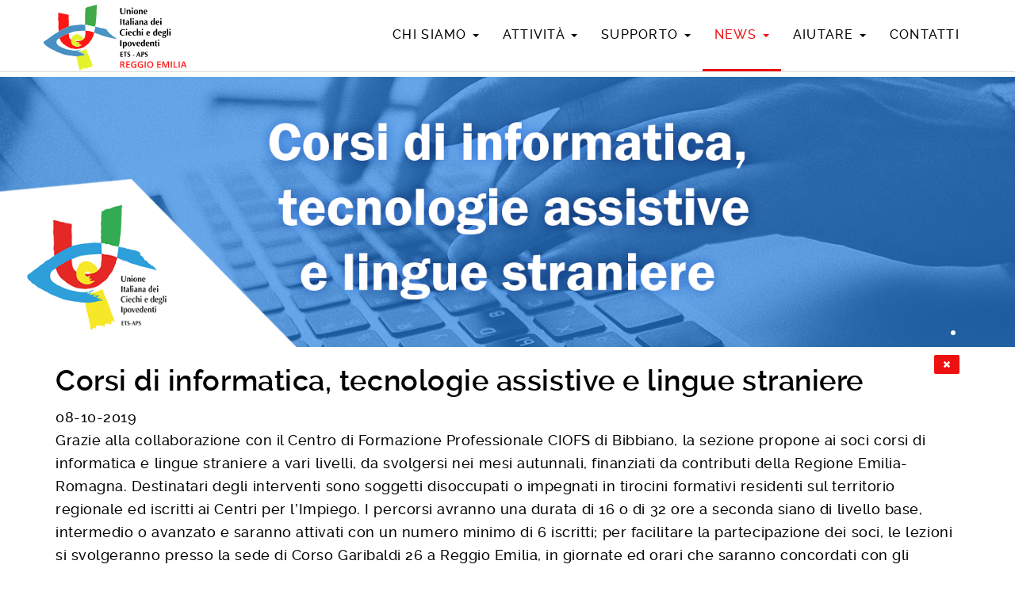

--- FILE ---
content_type: text/html; charset="utf-8"
request_url: https://uicre.it/it/?id=Notizie_ed_eventi&news=corsi-di-informatica
body_size: 3013
content:
<!DOCTYPE html>
<html lang="it-IT">

<head>
    <meta charset="utf-8">
    <meta name="viewport" content="width=device-width, initial-scale=1.0">
    <title>Notizie ed eventi - Unione Italiana dei Ciechi e degli Ipovedenti ETS - APS Sezione Territoriale di Reggio Emilia </title>
    <meta name="description" content="Notizie ed eventi">
     <meta name="author" content="Unione Italiana Ciechi Reggio Emilia">
    <meta name="designer" content="Marco Menozzi">
    <link rel="apple-touch-icon" sizes="180x180" href="../favicons/apple-touch-icon.png">
    <link rel="icon" type="image/png" sizes="32x32" href="../favicons/favicon-32x32.png">
    <link rel="icon" type="image/png" sizes="16x16" href="../favicons/favicon-16x16.png">
    <link rel="manifest" href="../favicons/site.webmanifest">
    <link rel="mask-icon" href="../favicons/safari-pinned-tab.svg" color="#209ed9">
    <link rel="shortcut icon" href="../favicons/favicon.ico">
    <meta name="msapplication-TileColor" content="#209ed9">
    <meta name="msapplication-config" content="../favicons/browserconfig.xml">
    <meta name="theme-color" content="#000000">  
    <!-- Bootstrap core CSS -->
    <link href="../css/bootstrap.css" rel="stylesheet">

    <!-- Royalslider CSS -->
    <link href="../css/royalslider/royalslider.css" rel="stylesheet">
 	<link href="../css/royalslider/skins/minimal-white/rs-minimal-white.css?v=1.0.4" rel="stylesheet">
 	
    <!-- Custom CSS -->
    <link href="../css/theme.css" rel="stylesheet">
    <link href="../css/font.css" rel="stylesheet">
    
    <!-- PrettyPhoto CSS -->
    <link href="../css/prettyPhoto.css" rel="stylesheet">
</head>

<body>
<nav class="navbar navbar-default navbar-fixed-top" role="navigation">
<div class="container">
<div class="navbar-header">
<button type="button" class="navbar-toggle fa fa-bars visible-xs" data-toggle="collapse" data-target=".navbar-ex1-collapse" aria-label="Menu"></button>
<a class="navbar-brand" href="./"><img src="../images/Logo_UICI_RE.svg" class="img-responsive" alt="Unione Italiana dei Ciechi e degli Ipovedenti ETS - APS Sezione Territoriale di Reggio Emilia" title="Unione Italiana dei Ciechi e degli Ipovedenti ETS - APS Sezione Territoriale di Reggio Emilia"></a>
</div>
<div class="collapse navbar-collapse navbar-ex1-collapse">
<ul class="nav navbar-nav navbar-right">
<li class="dropdown">
<a href="#" class="dropdown-toggle" data-toggle="dropdown">Chi siamo <b class="caret"></b></a>
<ul class="dropdown-menu">
<li><a href="?id=Profilo">La Sezione</a></li>
<li><a href="?id=Disabilità_Visive">Disabilità Visive</a></li>
<li><a href="?id=Amministrazione_trasparente">Amministrazione trasparente</a></li>
<li><a href="?id=Privacy_Policy">Privacy Policy</a></li>
</ul>
</li>
<li class="dropdown">
<a href="#" class="dropdown-toggle" data-toggle="dropdown">Attività <b class="caret"></b></a>
<ul class="dropdown-menu">
<li><a href="?id=Cosa_facciamo">Cosa facciamo</a></li>
<li><a href="?id=Progetti_e_corsi">Progetti e corsi</a></li>
<li><a href="?id=Progetto_Cane_Guida">Progetto Cane Guida</a></li>
<li><a href="?id=progetto_scuole">Progetto Scuole</a></li>
</ul>
</li>
<li class="dropdown">
<a href="#" class="dropdown-toggle" data-toggle="dropdown">Supporto <b class="caret"></b></a>
<ul class="dropdown-menu">
<li><a href="?id=Convenzioni">Convenzioni</a></li>
<li><a href="?id=Ausili">Ausili</a></li>
<li><a href="?id=Autonomia_e_mobilita">Autonomia e mobilità</a></li>
</ul>
</li>
<li class="active dropdown">
<a href="#" class="dropdown-toggle" data-toggle="dropdown">News <b class="caret"></b></a>
<ul class="dropdown-menu">
<li><a href="?id=Notizie_ed_eventi">Notizie ed eventi</a></li>
<li><a href="?id=Il_nostro_notiziario">Il nostro notiziario</a></li>
<li><a href="?id=Comunicati_stampa">Comunicati stampa</a></li>
<li><a href="?id=Rassegna_Stampa">Rassegna Stampa</a></li>
<li><a href="?id=Video">Video</a></li>
<li><a href="?id=gallerie">Gallerie</a></li>
</ul>
</li>
<li class="dropdown">
<a href="#" class="dropdown-toggle" data-toggle="dropdown">Aiutare <b class="caret"></b></a>
<ul class="dropdown-menu">
<li><a href="?id=Volontariato_e_Servizio_Civile">Volontariato e Servizio Civile</a></li>
<li><a href="?id=Cinque_per_mille">Cinque per mille</a></li>
</ul>
</li>
<li><a href="?id=Contatti_e_Orari">Contatti</a></li>
</ul>
<ul class="nav navbar-nav navbar-left">
</ul>
</div>
</div>
</nav>
<div class="spacer"></div>
<section>
<div class="row">
<div id="introslide" style="width: 100%" class="royalSlider heroSlider rsMinW">
<img src="../imgs/slide/224/corsi_informatica_1500x400.png" alt="corsi-informatica-slide" title="corsi-informatica-slide">
</div>
<script> var sl_w = 1500, sl_h = 400; sl_s = "fill"; sl_t = "move";</script>
</div>
</section>
<!--SPECIAL1-->
<!--CORPO-->
<section>
<div class="container">
<div class="row">
<div class="col-lg-12">
<a class="btn btn-primary btn-sm pull-right" style="margin-top: 10px; margin-bottom: -10px" href="?id=Notizie_ed_eventi"><i class="fa fa-times"></i></a>
<h1>Corsi di informatica, tecnologie assistive e lingue straniere</h1>08-10-2019
<br>Grazie alla collaborazione con il Centro di Formazione Professionale CIOFS di Bibbiano, la sezione propone ai soci corsi di informatica e lingue straniere a vari livelli, da svolgersi nei mesi autunnali, finanziati da contributi della Regione Emilia-Romagna. Destinatari degli interventi sono soggetti disoccupati o impegnati in tirocini formativi residenti sul territorio regionale ed iscritti ai Centri per l’Impiego. I percorsi avranno una durata di 16 o di 32 ore a seconda siano di livello base, intermedio o avanzato e saranno attivati con un numero minimo di 6 iscritti; per facilitare la partecipazione dei soci, le lezioni si svolgeranno presso la sede di Corso Garibaldi 26 a Reggio Emilia, in giornate ed orari che saranno concordati con gli interessati a ciascun corso. I contenuti e le metodologie delle iniziative formative saranno flessibili per adeguarsi alle necessità dei singoli partecipanti: per quanto riguarda la docenza informatica le tematiche potranno concernere anche i dispositivi elettronici diversi dai PC, i software assistivi e tutti gli ausili e sussidi tecnici ed informatici utili a non vedenti e ipovedenti; le lezioni di lingue straniere potranno riguardare l’inglese, il francese o altre lingue, ma anche l’italiano per gli stranieri. Poiché le attività dovranno prendere avvio a breve e concludersi entro fine anno, preghiamo tutti gli interessati di voler contattare tempestivamente la sezione o il Presidente per comunicare le proprie esigenze. Augurandoci l’iniziativa sia gradita a molti, confidiamo in tanti colgano questa importante opportunità di crescita personale e professionale, utile anche per arricchire il proprio curriculum.
</div>
</div>
</div>
</section>

<div class="container"><hr><div class="row-fluid"></div></div></div><div class="container"><div class="row"><div class="col-sm-8 copyright"><p style="font-size: 12px; line-height: 17px">©2015-2026  Unione Italiana dei Ciechi e degli Ipovedenti ETS - APS Sezione Territoriale di Reggio Emilia<br>Corso Garibaldi n° 26 - 42121 Reggio Emilia - Telefono: 0522435656 - Fax: 0522453246<br>Codice Fiscale: <span style="letter-spacing: -1.5px">8 0 0 0 2 8 7 0 3 5 2</span><br></p></div><div class="col-sm-2"><a href="?id=Privacy_Policy" class="btn btn-default"> <i class="fa fa-lock"></i> PRIVACY POLICY</a> </div><div class="col-sm-2"><a href="http://www.facebook.com/UICReggioEmilia" class="btn btn-info pull-right" > <i class="fa fa-facebook"></i> FACEBOOK</a> </div></div><div class="fspacer"></div>
<!-- JavaScript -->
<script src="../js/jquery-1.10.2.js"></script>
<script src="../js/bootstrap.js"></script>
<script src="../js/jquery.royalslider.min.js"></script>
<script src="../js/jquery.prettyPhoto.js"></script>
<script src="../js/custom.js"></script>
<script>
$(document).ready(function(){

$("#registra").submit(function() {
if (cform(this,"Indirizzo email non valido", "c_mail", "cacciatorino")) { 
	$.ajax(
	{
		url : $("#registra").attr("action"),
		type: "POST",
		data : $("#registra").serializeArray(),
		success:function(data) { $("#invio_msg").html(data); $("#invio_dati").modal("show");},
		error: function(textStatus) { $("#invio_msg").text(textStatus); $("#invio_dati").modal("show");}
	});
} 
    return false; 
});
});
</script>
</body>
</html>





--- FILE ---
content_type: text/css
request_url: https://uicre.it/css/theme.css
body_size: 2149
content:
body {
  background: #fff;
  font-size: 18px;
  font-family: 'RalewayMedium';
  letter-spacing: 0.03em;
  color: #000
}

.breadcrumb {
  border-left-color: #ee1111;
}
.btn-link {
  color: #ee1111;
}

.panel-title > a {
font-family: 'RalewayMedium';
 color: #ee1111;
}




.btn-link:hover,
.btn-link:focus {
  color: #000;
}
.navbar-default .navbar-nav > li > a:hover,
.navbar-inverse .navbar-nav > li > a:hover,
.navbar-default .navbar-nav > li > a:focus,
.navbar-inverse .navbar-nav > li > a:focus {
  border-bottom-color: #ee1111;
}
.navbar-default .navbar-nav > .active > a,
.navbar-inverse .navbar-nav > .active > a,
.navbar-default .navbar-nav > .active > a:hover,
.navbar-inverse .navbar-nav > .active > a:hover,
.navbar-default .navbar-nav > .active > a:focus,
.navbar-inverse .navbar-nav > .active > a:focus {
  border-bottom-color: #ee1111;
}
.navbar-inverse .dropdown-menu > li > a:hover,
.navbar-inverse .dropdown-menu > li > a:focus {
  color: #ee1111;
}

.nav {
  font-family: 'RalewayMedium';
  text-transform: uppercase;
  letter-spacing: 0.07em;
}

.nav > li > a:hover,
.nav > li > a:focus {
  color: #ee1111;
}
.nav.open > a,
.nav.open > a:hover,
.nav.open > a:focus {
  background-color: #ee1111;
  border-color: #ee1111;
}
.nav-tabs.nav-stacked > li > a:hover,
.nav-tabs.nav-stacked > li > a:focus,
.nav-tabs.nav-stacked > .active > a,
.nav-tabs.nav-stacked > .active > a:hover,
.nav-tabs.nav-stacked > .active > a:focus {
  border-left-color: #000;
  background-color: #ee1111;
}
.nav-list > .active > a,
.nav-list > .active > a:hover,
.nav-list > .active > a:focus {
  background-color: #ee1111;
}
a {
  color: #000;
}
a:hover,
a:focus {
  color: #ee1111;
}
a.thumbnail:hover,
a.thumbnail:focus {
  border-color: #ee1111;
}
.tt-suggestion.tt-is-under-cursor {
  color: #ee1111;
}
.typeahead:focus {
  border-color: #ee1111;
}
.form-control:focus {
  border-color: #ee1111;
}
.dropdown-menu > .active > a,
.dropdown-menu > .active > a:hover,
.dropdown-menu > .active > a:focus {
  color: #ee1111;
}
.dropdown-menu > li > a:hover,
.dropdown-menu > li > a:focus {
  color: #ee1111;
}
.pager li > a:hover,
.pager li > a:focus {
  background-color: #ee1111;
}
.pagination > li > a:hover,
.pagination > li > a:focus,
.pagination > .active > a,
.pagination > .active > span {
  background-color: #ee1111;
}
.pagination > .active > a,
.pagination > .active > span {
  background-color: #ee1111;
}
a.list-group-item.active > .badge,
.nav-pills > .active > a > .badge {
  color: #ee1111;
}
blockquote {
  border-left-color: #ee1111;
}
blockquote.pull-right {
  border-right-color: #ee1111;
}
.text-primary {
  color: #ee1111;
}
.nav-pills > li.active > a,
.nav-pills > li.active > a:hover,
.nav-pills > li.active > a:focus {
  background-color: #ee1111;
}
a.list-group-item.active {
  background-color: #ee1111;
  border-color: #ee1111;
}
a.list-group-item.active .list-group-item-text {
  color: #d2ebcf;
}
.btn-primary {
  color: #ffffff;
  background-color: #ee1111;
  border-color: transparent;
}
.btn-primary:hover,
.btn-primary:focus,
.btn-primary:active,
.btn-primary.active {
  color: #fff;
  background-color: #555555;
}
.btn-primary.disabled,
.btn-primary[disabled],
fieldset[disabled] .btn-primary,
.btn-primary.disabled:hover,
.btn-primary[disabled]:hover,
fieldset[disabled] .btn-primary:hover,
.btn-primary.disabled:focus,
.btn-primary[disabled]:focus,
fieldset[disabled] .btn-primary:focus,
.btn-primary.disabled:active,
.btn-primary[disabled]:active,
fieldset[disabled] .btn-primary:active,
.btn-primary.disabled.active,
.btn-primary[disabled].active,
fieldset[disabled] .btn-primary.active {
  background-color: #ee1111;
}
.panel-primary .panel-heading {
  background-color: #ee1111;
  border-color: #ee1111;
}
.navbar {
border-bottom: 1px solid #dedede;
}

.navbar {
	min-height: 47px;
}

.navbar-brand {
 padding: 0px 2px 0px 15px;
 min-height: 47px;
   -webkit-transition: all 0.2s ease;
  transition: all 0.2s ease;
}
.navbar-brand img{
max-height: 100%;
}

.navbar-nav > li > a {
    padding-top: 32px;
    padding-bottom: 32px;
}

.navbar-default .navbar-toggle {
    border: 0;
    padding: 16px 20px 16px 40px;
    margin: 0px;
}

.navbar-default .navbar-toggle:hover, .navbar-default .navbar-toggle:focus {
	background: transparent;
	color: #ee1111;
}

.introslide {
position: relative;
}



.thumbnail h5 {
text-align: center;
}

.thumbnail {
background-color: white;
}


.thumbnail .caption {
text-align: center;
font-size: 14px;
line-height: 18px;
  padding: 0px;
  min-height: 200px;
}

.thumbnail .caption p {
  margin: 0px;
  clear: both
}

.thumbnail .caption h4 {
-webkit-transition: all 0.8s ease;
  transition: all 0.8s ease;
  margin: 0px;
  float: left
}


.thumbnail img {
-webkit-transition: all 0.4s ease;
  transition: all 0.4s ease;
  opacity: 1;
  width: 100%;
}



.video-container {
    position: relative;
    padding-bottom: 56.25%;
    padding-top: 30px; height: 0; overflow: hidden;
}
 
.video-container iframe,
.video-container object,
.video-container embed {
    position: absolute;
    top: 0;
    left: 0;
    width: 100%;
    height: 100%;
}


.well h3 {
  margin: 0px;
}

@media (max-width: 768px) {
    .sinistra {
  padding:  0px 0px 15px 0px !important;
  width: 100%
}}
 
@media (min-width: 768px) {
    .sinistra {
  padding: 0px 15px 0px 0px;
  float: left;
}}

@media (max-width: 990px) and (min-width: 768px) {
    h3 { font-size: 20px; }
}

.download p {
  margin-top: -10px;
}

#mappa {
  width: 100%;
  height: 40vh;
}

.testo {
	-webkit-hyphens: auto;
	-moz-hyphens: auto;
	hyphens: auto;
	text-align: justify;
}
     
@media screen and (min-width:1200px) {
.testo {
-webkit-column-count: 3; -webkit-column-gap: 30px;  
-moz-column-count: 3; -moz-column-gap: 30px;
column-count: 3; column-gap: 30px;
}
.nav > li > a {
 font-size: 16px;
padding-right: 15px;
padding-left: 15px;
}
}

@media screen and (min-width:960px) and (max-width:1199px) {

.testo {
-webkit-column-count: 2; -webkit-column-gap: 30px;  
-moz-column-count: 2; -moz-column-gap: 30px;
column-count: 2; column-gap: 30px;
}
.nav > li > a {
    padding-right: 10px;
padding-left: 10px;
    font-size: 15px;
    }
}

@media (max-width: 1000px){
    .nav > li > a {
    padding-right: 5px;
padding-left: 5px;
    font-size: 14px;
    }
}

.nav > li > a.flags { padding-right: 3px; padding-left: 3px; text-align: center; float: left; margin-top: -8px}

@media (max-width: 767px){
.nav > li > a.flags { padding-right: 15px; padding-left: 15px; float: left; margin-top: 0px}
}

footer { font-size: 14px; text-align: center; color: #444}

.navbar-brand {max-width: 254px: margin-right: -50px;}

hr { margin: 5px 0px 5px 0px;  border-top-color: #bbb;}


b, strong {
  font-family: "RalewayMedium", Helvetica, Arial, sans-serif;  
}

h1,
h2,
h3,
h4,
h5,
h6,
.h1,
.h2,
.h3,
.h4,
.h5,
.h6 {
 font-family: 'RalewaySemiBold';
  color: #000;
    font-style:   normal;
  font-weight: normal;
}


.services h2
{
  font-size: 23px;
  line-height: 23px;
  text-transform: uppercase;
  color: #e20a16;
  padding: 0px;
  margin-top: 17px;
  margin-bottom: 8px;
}



.services h2 i
{
  font-size: 25px;
  line-height: 25px;
  width: 35px;
 color: #000000;
 margin-left: 3px
}


.services p
{
  font-size: 14px;
  line-height: 18px;
  width: 85%;
  text-align: justify

}

.services ul li a
{
  line-height:1.1em;
}



/* ==========================================================================
   Footer
   ========================================================================== */




ul.news-list { 
    display: block; 
    list-style: none; 
    margin: 0; 
    padding: 0; 
}

ul.news-list li { 
    display: block; 
    list-style: none; 
}

ul.news-list li a { 
    display: block; 
    color: #444;
    padding: 2px 10px;
    border-left: 2px dotted #444;
    margin-bottom: 10px;
    -webkit-transition: all 0.8s;
	-moz-transition: all 0.8s;
	-o-transition: all 0.8s;
	-ms-transition: all 0.8s;
	transition: all 0.8s;
}

ul.news-list li a img { 
   	opacity: 1;
   	padding: 0px;
   	-webkit-border-radius: 5px;
	-moz-border-radius: 5px;
	border-radius: 5px;
    -webkit-transition: all 0.8s;
	-moz-transition: all 0.8s;
	-o-transition: all 0.8s;
	-ms-transition: all 0.8s;
	transition: all 0.8s;
}

ul.news-list li a:hover { 
	text-decoration: none;
    color: #e20a16;
	border-left: 2px dotted #e20a16;
}

ul.news-list li a:hover img {
	opacity: 0.8;
}

.marchio { 
	border: 1px solid white;
	padding: 10px;
	opacity: 0.9;
    -webkit-transition: all 0.8s;
	-moz-transition: all 0.8s;
	-o-transition: all 0.8s;
	-ms-transition: all 0.8s;
	transition: all 0.8s;
	-webkit-border-radius: 5px;
	-moz-border-radius: 5px;
	border-radius: 5px;
}

.marchio:hover {
	border: 1px solid #e20a16; 
	opacity: 1;
	box-shadow:  2px 4px 9px -6px #000;
}




/* ==========================================================================
flexvideo
   ========================================================================== */ 
.video-container {
    position: relative;
    padding-bottom: 55.8%;
    padding-top: 0px; height: 0; overflow: hidden;
}
 
.video-container iframe,
.video-container object,
.video-container embed {
    position: absolute;
    top: 0;
    left: 0;
    width: 100%;
    height: 100%;
}


.h50
{
  min-height: 51px;
}

h1.modal-title {
font-family: 'RalewayMedium';
 color: #ee1111;
 font-size: 28px
}

blockquote p
{
  font-style: normal;
}

.fondino {
height: 60px;
min-width: 100%;
display:table;
text-align: center;
color: #fff;
font-size: 24px;
line-height: 24px;
text-shadow: 0px 1px 5px #333;
text-transform:uppercase;
  -webkit-background-size: cover;
  -moz-background-size: cover;
  -o-background-size: cover;
  background-size: cover;
box-shadow: inset 1px 4px 9px -6px #000;
}

.fondino .caption {
font-family: 'RalewayBlack';
    font-style:   normal;
  font-weight: normal;
  padding-top: 6px;
letter-spacing: 0.15em;
height: 60px;
width: 100%;
display: table-cell;
vertical-align:middle;
}

a .notizia .infonews {
color: #444
}

a .notizia img {
   -webkit-transition: all 0.2s ease;
  transition: all 0.2s ease;
    -webkit-filter: contrast(4);
  filter: contrast(4);
  opacity: 0.8;

}

a:hover .notizia img {
opacity: 1;
   -webkit-filter: none;
  filter: none;
}

a .notizia h3 {
   -webkit-transition: all 0.2s ease;
  transition: all 0.2s ease;
color: #000;
}

a:hover .notizia h3 {
color: #ee1111;
}

a:hover {
text-decoration: none;
}


.navbar-default .navbar-nav > li > a {
    color: #000;
}

.navbar-default .navbar-nav > .active > a {
    color: #ee1111;

}

--- FILE ---
content_type: application/javascript
request_url: https://uicre.it/js/custom.js
body_size: 434
content:

function liq() {
	var st = $(this).scrollTop();
	var tw = $(this).width();
	if ( st < 20 && tw > 1200)	{
		$(".navbar-brand").css({"width": "357px", "height": "90px", "padding-top": "6px", "padding-bottom": "1px", "width": "342px"});
		$(".navbar-nav > li > a").css({"padding-top": "32px", "padding-bottom": "32px"});
		$(".spacer").css({"height": "97px"});
		$(".fspacer").css({"height": "0px"});
	} else {
		$(".navbar-brand").css({"width": "249px", "height": "47px", "padding-top": "1px", "padding-bottom": "1px", "width": "200px"});
		$(".navbar-nav > li > a").css({"padding-top": "12px", "padding-bottom": "12px"});
		$(".spacer").css({"height": "52px"});
		$(".fspacer").css({"height": "45px"});
	}
}
	
$(window).scroll(liq);
$(window).resize(liq);
$(window).load(liq);

jQuery(document).ready(function($) {
if($('#introslide').size()) {
if ( $(window).width() < 768) { var rsMan = false; } else { var rsMan = true; }
$('#introslide').royalSlider({
	arrowsNav: rsMan,
	controlNavigation: 'bullets',
	arrowsNavAutoHide: false,
    autoScaleSlider: true, 
    autoScaleSliderWidth: sl_w,     
    autoScaleSliderHeight: sl_h,
    imageScaleMode: 'fill',
    imageAlignCenter: true,
    transitionType: 'move',
    navigateByClick: true,
    navigateByClick: true,
    loop: true,
    autoPlay: {
    		enabled: true,
    		pauseOnHover: false,
    		delay: 4000
    	}
	});
  }
});


$(document).ready(function(){
	$("a[rel^='prettyPhoto']").prettyPhoto({
		theme: 'light_square',
		show_title: false,
		social_tools: false,
		overlay_gallery: false
	});
});

--- FILE ---
content_type: image/svg+xml
request_url: https://uicre.it/images/Logo_UICI_RE.svg
body_size: 9714
content:
<svg enable-background="new 0 0 534 246.8" height="246.8" viewBox="0 0 534 246.8" width="534" xmlns="http://www.w3.org/2000/svg">
	<path d="m59.9 125.4c-1.7 1-3.4 2-5.2 3-1.3.7-2.6 1.5-3.6 2.6-.5.5-.9 1.1-1.2 1.7-1.6 3.5-2.3 7.2-1.4 11.1 1 4.4 3.5 7.4 7.4 9.4.7.4 1.4.7 2 1.3.4.4.9.6 1.4 1 .7.5 1.4 1 2 1.5.3.2.5.4.8.5 4.9 2.1 9.9 4.3 14.8 6.4 4 1.7 8.1 3.1 12.3 4 2.6.6 5.2 1.1 7.8 1.5 3.4.6 6.7 1.3 10.1 1.8 2.1.3 4.2.5 6.3.8 2 .3 4.1.3 6.1.2 2.9-.1 5.7-.4 8.5-.9.1 0 .3 0 .5-.1.3.6 0 1-.4 1.3s-.8.6-1.2.9c-.2.2-.5.4-.4.8 1 .4 1.5.5 2.4.4 1.7-.2 3.2-.6 4.8-1.2.3-.1.7-.2 1-.4-.1.3-.1.6-.2.8-.4.7-1 1.2-1.7 1.6-.4.2-.9.4-1.3.6 0 .7.2 1.3.7 1.8.6-.2 1.1-.5 1.7-.7.5.2.8.7 1.4.5 1.9-.7 3.8-1 5.6-2 .2-.1.5-.3.8-.1-.2.7-.8 1-1.3 1.4-.5.3-1 .7-1.5 1-.1.1-.1.3-.1.4.3.2.5.3.7.5 0 .8-.8.9-1.1 1.5.6.3 1 .2 1.5 0 .4-.2.8-.4 1.1-.5s.5-.2.8-.2c.2 0 .4.2.5.4 0 .1-.1.4-.2.5-.3.2-.6.3-.9.4-.4.2-.6.4-.4.9.1 0 .2.1.2.1 1.6-.2 3-.7 4-2 .2-.3.5-.6.8-.8.4-.4 1-.6 1.5-.3.6.3 1.1.3 1.6 0 .4-.2.7-.1 1 .2.5.5.5 1.4-.2 1.7-.4.2-1 .3-1.5.3-.5.1-.9 0-1.4.1-.6.1-1.1.3-1.4 1.1.2.4.4.9.6 1.3.8.2 1.4-.4 2.1-.4.1.2.2.3.3.5.5 1 1.3 1.3 2.3 1 .4-.1.8-.3 1.2-.4s.8-.2 1.2-.2.8.2 1.1.6c.2.3.1.7-.2.9-.1.1-.2.2-.4.2-1 .1-1.9.6-3 .4-.6-.1-1.1.2-1.4.8.7.1 1.4.1 2 .2.3 0 .7.1.9.3 1 .8 2.1.7 3.3.4.7-.2 1.4-.4 2.1-.5.5-.1.9 0 1.3.4.2.2.1.5-.1.6-.3.1-.5.1-.8.2-.5.1-1.1.2-1.6.4-1.6.8-3.2.9-4.9.8-.7 0-1.5 0-2.2.3-.6.2-1.3.3-2 .4-.5.1-.9.1-1.4.3-1.5.7-3.1.4-4.6 1-1.1-.1-2.1.3-3.1.5-.6.1-1.3.2-1.9.2-.5.1-1.1.1-1.6.3-1.2.4-2.5.3-3.7.5-.2 0-.5 0-.7 0-2-.3-4.1-.2-6.1-.2-.6 0-1.1 0-1.6.3-2.2-.2-4.4-.4-6.6-.5-2.6-.2-5.3-.3-7.8-.9-1.5-.3-3.1-.5-4.7-.6-2.5-.3-5.1-.6-7.6-.9-2.8-.4-5.7-.9-8.5-1.3-2.8-.5-5.7-.9-8.5-1.5-1.1-.2-2.1-.6-3.2-1-2.6-1-5.1-2-7.7-2.9-5.1-1.9-10.2-3.8-15.2-5.7-1.3-.5-2.6-1-3.9-1.5-1.8-.7-3.4-1.7-5-2.8-1-.7-2-1.3-3-2-.4-.2-.8-.5-1.3-.5-1.4-.2-2.6-.7-3.7-1.4-.6-.3-1.1-.7-1.6-1.1-1.1-.7-2.3-1.3-3.5-1.6-.3-.1-.6-.2-.8-.4-.8-.8-1.7-1.3-2.7-1.6-2.8-.8-5.1-2.4-7.4-4.2-.8-.6-1.5-1.2-2.3-1.8-1.6-1.3-3.3-2.4-5.2-3.3-.8-.4-1.6-.8-2.3-1.3-1-.6-1.8-1.4-2.2-2.5-.2-.5-.6-.8-1.1-1.1-2.1-1.1-3.9-2.7-5.2-4.8-.6-.9-1.1-1.9-1.3-3-.5-1.9-.1-3.6 1.2-5 .5-.6 1-1.1 1.7-1.5 3.8-2.2 7.1-5 10.7-7.4 2.8-2 5.7-3.9 8.7-5.6.4-.2.7-.5 1-.8 1.6-1.8 3.5-3.1 5.4-4.4 1.6-1 3.2-2 4.7-3 1-.6 2-1.4 2.8-2.3 1.1-1.3 2.4-2.2 3.9-2.9.9-.4 1.7-.9 2.6-1.3 3-1.3 5.8-2.9 8.4-4.9.8-.6 1.6-1.2 2.3-1.8.3-.3.7-.5 1.1-.5 1.1 0 1.8-.7 2.3-1.6.4-.2.9-.5 1.3-.7 3.4-2 6.8-4 10.2-5.9 7.3-4.1 14.7-7.8 22.5-10.9.7-.3 1.4-.5 2.1-.8.4-.1.6-.4.8-.8 1.4-.3 2.9-.7 4.3-1 4.1-1 8.3-1.9 12.5-2.5 3.2-.5 6.5-.9 9.7-1.3 2.3-.3 4.7-.4 7-.6 1.7-.2 3.5-.4 5.2-.5 1.5-.1 2.9-.3 4.4-.4 2-.1 4-.2 5.9-.2 1.8 0 3.6.3 5.4.4 2.3.1 4.7.2 7.1 0 .2.2.3.4.5.6 0 1.1 0 2.2.1 3.3 0 1.1.1 2.3.2 3.4.1 3.6.2 7.2.4 10.8.1 1.3.2 2.6.3 4-.1.1-.2.3-.3.4-.2 0-.5-.1-.7-.1-5.6-.1-11.3.1-16.9.5-3 .2-6.1.4-9.1.7-1.2.1-2.4.2-3.6.3-2.1.2-4.1.5-6.2.7-4.1.4-8.1 1.2-12 2.5-3.3 1.2-6.5 2.4-9.8 3.7-1.6.6-3.2 1.2-4.8 1.9-.7 0-1.5.1-2.2.3-.4.2-.9.2-1.4.2-.3 0-.6.1-.9.3-1.8 1.6-4 2.5-6.3 3.1-.5.1-.9.4-1.4.6-1.9 1.1-3.8 2.3-5.8 3.4-2.2 1.2-4.4 2.4-6.6 3.6-2.3 1.3-4.6 2.6-6.7 4.3-.9.7-1.6 1.4-2.3 2" fill="#4890c1"/>
	<path d="m156.3 97.2c.1-.1.2-.2.3-.4.5-.1 1-.1 1.5-.2.8 0 1.7 0 2.4.5.5.4 1.1.4 1.7.5 5.9.3 11.8 1.2 17.5 2.8 2.8.8 5.5 1.8 8.1 3.1.2.1.4.2.6.2.4.2.6.6.7 1-.5 1.4-1 2.9-1.5 4.3-.6 1.7-1.1 3.4-1.3 5.2 0 .3-.1.7-.3.9-.9 1.6-1.6 3.3-2.2 5.1-.7 1.8-1.4 3.6-2.5 5.2-.1.2-.3.5-.3.8-.5 2-1.5 3.8-2.8 5.4-2 2.5-4 5-5.9 7.5-.6.8-1.3 1.6-1.8 2.6-1.1 2.1-2.6 3.8-4.4 5.3-1.6 1.4-3.3 2.6-4.9 3.9-2.4 1.8-4.9 3.4-7.2 5.3-4.9 3.8-10.4 6.2-16.4 7.5-3.6.8-7.2 1.4-10.8 1.8-4.5.5-9 .3-13.4-.3-3-.4-6.1-.8-9.1-1.3-1.1-.2-2.2-.5-3.3-1-.3-.2-.7-.3-1-.4-4.1-1.5-8.1-3.4-11.9-5.6-2.5-1.5-4.9-3.2-7.4-4.8-.3-.2-.6-.4-.8-.6-.6-.8-1.5-1.3-2.3-1.8-6.3-4-11.1-9.4-14.5-16.1-1.1-2.2-2.1-4.4-2.8-6.8-.1-.4-.2-.9-.3-1.4.7-.7 1.4-1.4 2.2-2 2.1-1.7 4.4-3 6.7-4.3 2.2-1.2 4.4-2.3 6.6-3.6 1.9-1.1 3.8-2.3 5.8-3.4.4-.3.9-.5 1.4-.6 2.3-.6 4.5-1.5 6.3-3.1.3-.2.5-.3.9-.3.5 0 .9-.1 1.4-.2.7-.2 1.4-.4 2.2-.3.1.8.2 1.6.3 2.4.3 2.9.6 5.7 1.1 8.6.5 2.5 1.1 5 2.3 7.2 1.3 2.5 3.1 4.5 5.6 5.6.5.7.5 1.5.3 2.3-.2 1.3-.2 2.6 0 4 .2 2.3.7 4.5 1.5 6.6.7 2 1.8 3.8 3.3 5.2 1.6 1.5 3.3 2.8 5.1 3.9 3.6 2.2 7.4 3.4 11.5 3.7 2.2.1 4.4 0 6.6-.5 1.5-.4 3-.9 4.3-1.7.4-.5-.1-1.2.6-1.5.1.3.3.5.4.7 2-.9 4.5-2.8 5.6-4.1-.2-.1-.4-.3-.6-.3-.9-.1-1.7.1-2.4.5-.4.2-.8.4-1.2.7-.7-.8-1.6-.7-2.5-.6-.7.1-1.4.2-2.1.2-.3 0-.6 0-.8-.1-.6-.1-.8-.6-.4-1.1.3-.4.6-.7.9-1 .5-.4 1.1-.8 1.5-1.2s.8-.9 1.2-1.3c.1-.1.1-.4.2-.6-.7-.3-1.2-.1-1.6.3-.4.3-.7.7-1.1 1.1-.9.7-1.3.6-2.3-.4.2-.2.3-.3.5-.5.3-.3.6-.6.5-1.1s-.6-.4-.9-.5c-.4-.1-.8-.1-1-.6.3-.7.8-1.1 1.3-1.7.5-.5 1-1 1.2-1.7.1-.2.2-.4-.1-.7-.6.1-1.2.3-1.8.6s-1.2.6-1.9.9-1.5.4-2.3.5c-3.1.1-5.2-3-4.5-5.5.9.1 1.8.1 2.7.2 1.5.1 3 .1 4.5.1 1 0 2-.2 2.9-.6 1.2 0 2.4.1 3.6-.1 4.3-.6 8.2-2.3 11.6-5 .5-.4.9-.9 1.4-1.4 1.7-1.4 3.2-3 4.4-4.9 1-1.5 1.7-3.2 2-4.9.2-1.5.2-3 .3-4.5 0-.5 0-.9-.1-1.4 0-.6.1-1.3.4-1.8.4-.6.5-1.2.4-1.9 0-.2 0-.5 0-.7 0-1.3.2-2.6.1-4 0-2.6-.1-5.2.3-7.8" fill="#fd1613"/>
	<path d="m155.7 75.4c-.2-.2-.3-.4-.5-.6-.4-1.2-.5-2.4-.4-3.6.1-.6.1-1.1.1-1.7.1-.9 0-1.7-.3-2.5-.4-1.2-.4-2.4-.1-3.6.5-2.1.6-4.1.4-6.2-.2-1.6-.4-3.3-.4-5 0-1.4.2-2.8.4-4.2.2-1.8.2-3.5.1-5.3-.1-1.1-.2-2.2-.3-3.3-.3-2.4-.2-4.7.3-7.1.1-.7.3-1.5.4-2.2.2-1.5.2-3 .1-4.5-.2-1.9 0-3.9 0-5.8 0-.3.1-.7.1-1 .4-1.3.4-2.6.3-4 0-.7 0-1.3 0-2 0-.1.1-.3.2-.5 2.2-.1 4-1.2 5.8-2.4.4-.3.9-.5 1.3-.8 1.7-1 3.4-1.6 5.4-1.5 2.2.1 4.2-.5 6.2-1.2.7-.3 1.5-.6 2.2-.9 3.4-1.5 6.9-2.4 10.5-3 1.7-.3 3.4-.6 5-1.1 1.2-.3 2.5-.8 3.7-1.2.8-.3 1.5-.3 2.2.2.3.2.4.5.5.8.2.7.2 1.3.1 2-.9 3.6-.8 7.3-.9 10.9-.2 5.3-.4 10.5-.6 15.8-.1 2.3-.2 4.6-.3 7-.1 2.7-.2 5.4-.4 8.1-.3 4-.6 8-1 12.1-.3 3.6-.7 7.2-1.2 10.7-.4 3.4-.8 6.9-1.6 10.2-.3 1.2-.8 2.4-1.2 3.6-.1.4-.3.6-.5.9-.2 0-.3.1-.4 0-2.4-1-5-1.3-7.6-1.7-3.2-.4-6.4-1.1-9.3-2.5-.3-.2-.7-.3-1-.4-1.7-.7-3.4-1-5.1-.7-1.2.2-2.3 0-3.4-.6-1.6-.8-3.2-1.1-5-1.1-1.1 0-2.5 0-3.8-.1" fill="#41a948"/>
	<path d="m122.4 193.2c.5-.3 1.1-.3 1.6-.3 2 0 4.1-.1 6.1.2.2 0 .5.1.7 0 1.2-.2 2.5-.1 3.7-.5.5-.2 1.1-.2 1.6-.2.6-.1 1.3-.1 1.9-.3 1-.2 2-.6 3.1-.5 1.5-.5 3.1-.3 4.6-1 .4-.2.9-.2 1.4-.3.7-.1 1.4-.2 2-.4.7-.3 1.4-.3 2.2-.3 1.7.1 3.3 0 4.9-.8.5-.2 1.1-.3 1.6-.4.3-.1.5-.1.8-.2.2-.1.3-.4.1-.6-.4-.4-.8-.4-1.3-.4-.7.1-1.4.3-2.1.5-1.2.3-2.2.4-3.3-.4-.2-.2-.6-.2-.9-.3-.6-.1-1.3-.2-2-.2.4-.7.8-1 1.4-.8 1.1.2 2-.3 3-.4.1 0 .3-.1.4-.2.3-.2.4-.6.2-.9-.3-.4-.6-.6-1.1-.6-.4 0-.8.1-1.2.2s-.8.3-1.2.4c-1 .3-1.8 0-2.3-1-.1-.2-.2-.3-.3-.5-.7 0-1.3.6-2.1.4-.2-.4-.4-.9-.6-1.3.2-.7.7-1 1.4-1.1.5-.1.9 0 1.4-.1s1-.1 1.5-.3c.6-.3.7-1.2.2-1.7-.3-.3-.7-.3-1-.1-.5.3-1 .3-1.6 0-.5-.3-1.1 0-1.5.3-.3.2-.5.5-.8.8-1.1 1.2-2.5 1.8-4 2-.1 0-.2-.1-.2-.1-.1-.4 0-.7.4-.9.3-.1.6-.2.9-.4.1-.1.3-.4.2-.5-.1-.2-.3-.4-.5-.4-.3 0-.5.1-.8.2-.4.1-.8.4-1.1.5-.5.2-1 .3-1.5 0 .3-.6 1.2-.7 1.1-1.5-.2-.1-.5-.3-.7-.5 0-.1 0-.3.1-.4.5-.4 1-.7 1.5-1 .5-.4 1.1-.7 1.3-1.4-.3-.2-.5 0-.8.1-1.8 1-3.8 1.3-5.6 2-.6.2-.9-.3-1.4-.5-.5.2-1.1.4-1.7.7-.4-.5-.7-1.1-.7-1.8.4-.2.9-.4 1.3-.6.7-.4 1.4-.8 1.8-1.6.1-.2.2-.5.2-.8.7.5 1.5.4 2.3.2 4.6-.9 9.1-2.2 13.5-3.9 2.1-.8 4.2-1.7 6.4-2.5.4-.2.9-.3 1.4-.5.4.6.7 1.2 1 1.8.8 1.7 1.4 3.5 2 5.3.5 1.7 1.1 3.4 1.7 5.1.6 1.8 1.4 3.5 2.6 5 .6.7 1 1.5 1.3 2.4.6 1.8 1.3 3.6 1.9 5.4.6 1.6 1.3 3.2 2.4 4.5.3.3.4.7.4 1.2 0 1.1.4 2.1.9 3.1.6 1 1 2 1.4 3.1 1 2.9 2 5.8 3 8.7.5 1.5 1.2 3 2.1 4.3.3.5.5.9.4 1.5-.1.7.1 1.3.6 1.8.9 1 1.5 2.3 1.9 3.6.5 1.4.9 2.9 1.3 4.4.2.7.5 1.4.9 2.1.2.4.3.8.4 1.2.1.5-.3.8-.8.7s-1-.3-1.3-.8c-.2-.3-.4-.6-.7-.9-.2-.3-.4-.5-.6-.8-.1-.1-.3-.2-.5-.4-.6.3-1.1.6-1.7.7s-1.2 0-1.8.3c-.2.7-.2 1.3 0 2 .1.5.3 1 .4 1.5.1.7.2 1.5-.3 2.2-1 .1-2-.1-3-.3-1.3-.2-2.6-.6-3.9-.9-.4-.1-.8-.2-1.1-.1-1.6.6-3.2.8-4.9 1.1-.3.1-.5.2-.8.3 0 .8 0 1.6-.1 2.4 0 .6-.1 1.1-.2 1.7-.2.7-.5.9-1.2.7-.4-.1-.9-.3-1.3-.5-.9-.4-1.8-.8-2.7-1.2-.5-.2-.9-.4-1.4-.5-1.2-.3-2.2-.1-3.1.8-.2.2-.4.4-.6.6-.1-.1-.3-.1-.3-.1-.8-1-1.9-1.4-3.2-1.4-1.4.1-2.8.5-4.1.8-.5.8-.4 1.6-.5 2.3-.1.8-.1 1.5-.2 2.3-.1.5-.1.5-.8 1.2-.2-.2-.4-.3-.6-.5-1-1.2-2.2-1.7-3.7-1.3-.3.1-.6.1-1 .2-.3.5-.5 1.1-.8 1.6s-.6 1.1-1 1.5c-.3.3-.7.5-1.2.7-.4.2-.8.1-1-.3-.4-.6-.7-1.2-1-1.8-.5-1.1-.6-2.4-.8-3.6-.2-1.3-.2-2.6-.3-3.8-.1-1.4-.3-2.8-.9-4.1s-.9-2.6-1.2-3.9c-1.6-7.5-3.2-14.9-5.2-22.3-.7-2.7-1.3-5.4-1.7-8.2-.9-1.7-1.1-3.6-1-5.5m22.6-15c-.2-.1-.3-.3-.4-.3-.8 0-1.4.2-1.9.8-.2.2-.2.5-.1.8.2.3.4.3.7.2.8-.2 1.3-.8 1.7-1.5" fill="#e3f22b"/>
	<path d="m93.6 80.9c-.2.4-.4.6-.8.8-.7.3-1.4.5-2.1.8-7.8 3-15.2 6.8-22.5 10.9-3.4 1.9-6.8 4-10.2 5.9-.4.3-.9.5-1.3.7-.5-1.5-.5-3-.6-4.5-.1-1.2-.1-2.5-.1-3.7 0-1-.1-2-.5-2.9-.6-1.6-.6-3.3-.5-5 .2-1.9.5-3.9.6-5.8.2-1.7.2-3.5 0-5.3-.1-.7-.1-1.3-.1-2-.1-2.8-.2-5.6-.3-8.4-.1-1.6-.2-3.2-.7-4.8-.2-.8-.3-1.7-.4-2.5-.1-2.4.1-4.8.4-7.2.3-2.8.5-5.7.2-8.5-.1-.5 0-1 0-1.6 0-1.5.1-3-.2-4.5s-.2-1.8.1-3c.8-.2 1.6-.3 2.4-.2 1.5.1 2.9.4 4.4.8 1.6.4 3.2.7 4.9 1.1 1.1.3 2.1.6 3.2.9.8.2 1.5.4 2.3.6s1.6.3 2.5 0c.8-.2 1.6-.1 2.3.3 2.3 1.4 4.9 1.7 7.4 2.2 2.6.4 5.2.7 7.8 1.4.5.1 1 .3 1.5.4.4 1.5.7 2.9.5 4.4-.3 1.4-.4 2.9-.5 4.4-.1 1.4-.2 2.7 0 4.1.1.5.1 1 .1 1.4-.1 1.1 0 2.2.1 3.3.4 3.1.3 6.2.3 9.2v8.7c0 .7.1 1.4.1 2.1v.7c-.2 1.6-.3 3.2-.3 4.8" fill="#fd1613"/>
	<path d="m189.1 104.8c-.1-.4-.3-.8-.7-1 .7-.9 1-2 1-3.2 0-2.1.3-4.2.8-6.3.7-2.8 1.2-5.7 1-8.6 0-1.1.1-2.2.8-3.1.3 0 .6-.1 1 0 2.6.4 5.2.9 7.8 1.4 2.2.4 4.4.8 6.5 1.6.7.2 1.3.5 2 .7 1.2.4 2.4.6 3.7.6.6 0 1.2 0 1.8.1.7.1 1.4.2 1.9.7.5.4 1 .6 1.7.6 2.3-.1 4.6.6 6.8 1.1 2.2.4 4.4 1 6.5 1.9 1.4.6 2.8 1.3 4 2.3 1.1 1 1.9 2.2 2 3.8.1 1.5.8 2.5 2 3.2.6.3 1.2.6 1.9.9.7.4 1.3.9 1.6 1.7.3.7.7 1.3 1.2 1.9 1 1.2 1.8 2.4 2 4 .5.4 1 .2 1.5.1.4-.1.8 0 1.2.3.9.7 1.8 1.4 2.7 2 .9.7 1.6 1.6 2 2.7.2.4.4.7.8.9 2.5 1 4.7 2.5 6.4 4.6.1.1.1.1.3.2 1 0 2-.1 3 .5.3 1.2 1 2 2.1 2.6.2.1.5.3.8.3.7.2 1.1.6 1.4 1.2.6 1.2 1.6 2.1 2.6 3 .3.3.7.6 1.1 1-.3.1-.4.2-.6.3-1.2.1-2.4.1-3.6-.3-3.8-1.4-7.8-2.2-11.7-3-2.8-.6-5.5-1.3-8.2-1.9-1.6-.4-3.2-.6-4.8-1-1.8-.4-3.7-.9-5.5-1.4-1.3-.3-2.6-.7-3.9-1-.7-.2-1.5-.3-2.1-.6-2.6-1.1-5.3-1.7-8-2.5-3.4-.9-6.9-1.8-10.2-3.1-.7-.3-1.4-.6-1.9-1.1-.7-.6-1.5-1-2.3-1.2-.9-.3-1.9-.5-2.8-.7-3.2-.6-6.3-1.8-9.4-3-2.5-1-4.9-1.9-7.4-2.8-.5-.3-.7-.3-.8-.4" fill="#4995c2"/>
	<path d="m128 172.6c.2.2.4.2.6 0s.4-.5.5-.8.2-.7.3-1.1c1.9-.7 9.4-3 10.6-3.1-.1.2-.2.5-.3.6-.4.3-.7.6-1.1.8-.6.4-1.3.7-2.1 1.2-1.2-.3-2.3.3-3.2 1.3-.9.8-1.8 1.4-3 1.6-.3 0-.5.2-.7.3-.3.2-.6.3-.8.5-.4.2-.7-.1-.6-.6-.1-.2 0-.5-.2-.7" fill="#509bc4"/>
	<path d="m102.6 131.2c.5-.5.8-1.1.9-1.7.2-1 .5-1.9.7-2.9s.7-1.9 1.3-2.8c.4-.5.8-1.2 1.1-1.8.5-.9.9-1.8 1.3-2.7.9-1.8 2.1-3.2 3.8-4.3 2.1-1.4 4.2-2.6 6.5-3.5 1.3-.5 2.6-.8 4-.9 3-.1 6 .5 8.8 1.5l3.9 1.5c.8.3 1.5.7 2 1.5.2.4.6.7 1.1.7.8.1 1.5.6 2.1 1 1.7 1.3 3.1 2.8 4.3 4.6 1.4 2 2.5 4.1 3.4 6.4.2.4.4.8.5 1.2-.5.5-.9 1-1.4 1.4-3.4 2.8-7.3 4.5-11.6 5-1.2.1-2.4.1-3.6.1 0-1-.5-1.8-1.3-2.4-2-1.5-4.2-1.9-6.5-1-1.6.6-2.5 1.9-2.4 3.7-.7 2.5 1.4 5.5 4.5 5.5.8 0 1.6-.1 2.3-.5.6-.3 1.3-.6 1.9-.9s1.2-.5 1.8-.6c.3.3.2.5.1.7-.3.7-.7 1.2-1.2 1.7s-1 1-1.3 1.6c.1.5.6.6 1 .6.4.1.8 0 .9.5.2.5-.1.8-.5 1.1-.2.1-.3.3-.5.5 1 1 1.4 1 2.3.3.4-.3.7-.7 1.1-1.1s.9-.6 1.6-.3c-.1.2-.1.5-.2.6-.4.5-.8.9-1.2 1.3-.5.4-1 .8-1.5 1.2-.3.3-.7.7-.9 1-.3.5-.2.9.4 1.1.3.1.6.1.8.1.7 0 1.4-.1 2.1-.2.9-.1 1.8-.2 2.5.5.4-.2.8-.5 1.2-.7.8-.4 1.6-.6 2.4-.5.2 0 .4.2.6.3-1 1.3-3.6 3.2-5.6 4.1-.1-.2-.2-.5-.4-.7-.7.3-.2 1-.6 1.5-1.3.8-2.8 1.3-4.3 1.7-2.2.5-4.4.7-6.6.6-4.1-.2-8-1.5-11.5-3.7-1.8-1.1-3.5-2.4-5.1-3.9-1.5-1.4-2.6-3.2-3.3-5.2-.8-2.1-1.3-4.3-1.5-6.6-.1-1.3-.2-2.6 0-4 .3-.6.3-1.4-.2-2.2" fill="#e3f22b"/>
	<path d="m145 178.2c-.3.8-.9 1.3-1.7 1.5-.3.1-.5.1-.7-.2s-.1-.6.1-.8c.5-.6 1.2-.8 1.9-.8.1 0 .2.2.4.3" fill="#4ca183"/>
	<path d="m191.3 86.3c.1 2.9-.3 5.7-1.1 8.5-.5 2.1-.9 4.1-.9 6.2 0 1.1-.2 2.1-.8 3 0 0-.1-.1-.2-.1-.2-.1-.4-.1-.6-.2-2.6-1.2-5.3-2.2-8.1-3.1-5.7-1.7-11.6-2.6-17.5-2.8-.6 0-1.2-.1-1.7-.5-.7-.5-1.6-.6-2.4-.5-.5 0-1 .1-1.5.2-.1-1.3-.2-2.6-.3-4-.1-3.6-.2-7.2-.4-10.8 0-1.1-.1-2.3-.2-3.4 0-1.1-.1-2.2-.1-3.3 1.3 0 2.7.1 4 .1 1.7.1 3.4.3 4.9 1.1 1.1.6 2.2.8 3.4.6 1.8-.4 3.5-.1 5.1.7.3.2.7.3 1 .4 3 1.4 6.1 2.1 9.3 2.5 2.6.3 5.1.7 7.6 1.6h.3l.6.7c-.3.9-.4 2-.4 3.1" fill="#fff"/>
	<path d="m377.7 155.5c-1.4 0-2.5 0-3.7 0-.7 0-.7-.7-1.1-1.2-.4.3-.8.6-1.2.9-2.8 1.7-6.4.9-7.8-2-1.8-3.5-1.9-7.2-.1-10.8 1.3-2.6 3.9-3.9 6.4-3.2.9.2 1.8.8 2.8 1.3.3-.9.2-1.7.2-2.5s0-1.7 0-2.5c0-.7 0-1.5 0-2.3s0-1.7 0-2.6c1.7-.1 3.2-.2 4.7 0v24.9zm-4.5-7.8c-.1-1.2 0-2.1-.2-3s-.5-1.8-1-2.5c-.8-1.1-2.3-1.1-3.1-.1-.5.7-1 1.6-1.1 2.5-.4 2-.4 4.1 0 6.2.1.7.4 1.4.8 2.1.8 1.3 2.5 1.4 3.4.1.4-.6.8-1.3.9-2 .1-1.2.2-2.4.3-3.3"/>
	<path d="m352.6 90.1c.1 3.8-.3 7.1-.1 10.8.6-.4 1-.6 1.3-.9 1-.7 2-1.2 3.3-1.2 3.2-.1 4.8 1.8 5.1 4.1.1.8.2 1.7.2 2.5 0 3.2-.1 6.4-.1 9.7-1.4.5-2.9.1-4.6.2 0-.7 0-1.4 0-2 0-2.4.1-4.7.1-7.1 0-.8-.1-1.7-.2-2.5-.2-1.1-1.2-1.8-2.1-1.9s-1.9.5-2.4 1.6c-.2.5-.4 1.1-.4 1.6-.1 1.5-.1 3-.1 4.5v5.7c-1.5.2-3.1.1-4.6.1v-24.9c1.2-.4 2.8.1 4.6-.3"/>
	<path d="m445.5 115.7c-1.9-2.6-1.8-3.3.8-6.2-.4-.3-.7-.5-1.1-.7-1.9-1.3-2.5-3.2-2.2-5.4.3-2.1 1.6-3.3 3.5-3.9.9-.3 2-.5 3-.5 2.6 0 5.1.1 7.8.2.1.5.1.9.2 1.4-.7.1-1.3.2-1.9.3 0 .2-.1.3-.1.5s.2.3.2.5c1.7 4-.3 7.5-4.5 8-.8.1-1.7.1-2.5.1-.5.1-.9.3-1 .9s.1 1.2.6 1.4c.8.3 1.6.4 2.4.5 1.1.1 2.2.1 3.3.2 2.7.4 3.8 1.8 3.8 4.6 0 2.1-.9 3.9-2.5 5.1-3.1 2.2-6.5 2.4-10 1.1-2-.8-2.8-2.5-2.5-4.5.1-.7.5-1.4.9-2 .5-.7 1.1-1 1.8-1.6m4.3.1c-.9.1-1.4.1-2 .2s-1.1.5-1.5 1.1c-1 1.9-.4 4.4 1.5 5.3 1.1.5 2.3.6 3.5.3 1.8-.6 2.8-2.1 2.7-4-.1-1.1-.6-2-1.7-2.3-.9-.3-1.9-.4-2.5-.6m2.2-11.3c-.3-1.1-.4-2.2-.8-3.2-.5-1.1-2-1.2-2.7-.3-1.2 1.5-1.2 5.5.1 6.9.8.9 2.2.8 2.7-.4.3-.9.5-2 .7-3"/>
	<path d="m423.7 115.3h-4.2c-.2-.4-.3-.8-.6-1.3-1.2 1.3-2.6 2.1-4.3 2-2.2-.1-3.9-1-4.9-3-1.7-3.5-1.8-7.1-.1-10.6 1.7-3.4 4.8-4.3 8.1-2.6.3.2.6.3 1.2.6.7-3.4-.1-6.6.1-9.7.3-.1.4-.3.6-.3h4.2v24.9zm-4.3-8c-.1-2.1-.5-4-1.1-4.9-1-1.5-2.6-1.6-3.6-.1-.3.4-.6 1-.7 1.5-.7 2.5-.8 5-.1 7.5.2.6.5 1.2.9 1.7.7.9 2.1 1 2.9.1.5-.5.9-1.2 1.1-1.9.2-1.3.4-2.6.6-3.9"/>
	<path d="m410.3 50.2h4.6c.1.6.1 1.1.1 1.6v22.1 1.3c-1.5.2-2.9.1-4.3.1-.1-.5-.3-.8-.4-1.2-.2 0-.4 0-.5.1-1.1 1.3-2.6 1.7-4.2 1.6-2-.1-3.6-.9-4.5-2.7-1.8-3.7-2-7.4-.1-11.1 1.7-3.2 5.3-4.3 8.2-2.1.3.2.5.6 1.1.3.3-3.3.1-6.5 0-10m.4 17c-.2-1.3-.4-2.6-.7-3.8-.2-.6-.5-1.2-1-1.7-.8-.8-1.9-.8-2.7 0-.4.5-.8 1-1 1.6-.8 2.7-.8 5.4-.1 8.1.1.4.3.9.6 1.3.8 1.2 2.4 1.3 3.3.2.4-.5.7-1.1.9-1.7.3-1.3.4-2.6.7-4"/>
	<path d="m295.7 139.5h4.2c.2.4.3.8.6 1.4 1.2-1.2 2.5-2 4.2-1.9 2.6 0 4.5 1.2 5.4 3.6 1.3 3.3 1.3 6.7-.1 9.9-1.5 3.4-5 4.5-8.3 2.8-.3-.2-.6-.3-1.1-.6-.4.9-.2 1.7-.3 2.5v2.3 2.6 2.3h-4.4c-.1-.2-.2-.4-.2-.6 0-8.1 0-16.1 0-24.3m4.4 7.6c.1 1.3.1 2.2.2 3s.4 1.7.8 2.4c.9 1.6 2.8 1.7 3.9.2.3-.4.5-.8.6-1.2.7-2.7.8-5.4.1-8-.1-.5-.4-1-.8-1.5-.8-1-2.3-1.1-3.1-.1-.4.5-.8 1.1-.9 1.7-.5 1.2-.7 2.6-.8 3.5"/>
	<path d="m302.6 12.4h3.2v1.5c-.1 3.3-.1 6.6-.2 9.9 0 1.5-.1 3-.4 4.5-.7 5.1-4 7.1-7.4 7.4-2.1.2-4.2.1-6.3-.5-3.4-1.1-5.4-3.6-5.5-7.3-.1-5.1 0-10.1 0-15.4 1.7-.4 3.3.1 5.1-.3.1.6.2 1.1.2 1.5-.1 4.1-.3 8.1-.3 12.2 0 1.3.3 2.6.6 3.9.6 2.2 2.1 3.4 4.4 3.6 3.8.3 5.7-1.1 6.4-5 .3-1.9.5-3.9.5-5.9 0-2.6-.1-5.3-.2-7.9-.1-.8-.1-1.4-.1-2.2"/>
	<path d="m302.9 97.2c-.8-.8-1.3-1.2-1.8-1.6-2.7-2.1-6.3-1.9-8.8.6-.1.1-.3.3-.4.4-2.9 3.4-3.2 10.4-.7 14.1 2 2.9 5.5 3.9 8.8 2.5 1.1-.4 2.1-1.1 3.3-1.8-.2 1.1-.4 2-.6 3.1-.7.3-1.4.6-2.1.9-3.1.9-6.2.9-9.2-.1-4.4-1.4-7.2-5.2-7.3-9.9 0-1.2 0-2.5.2-3.7 1.1-5.8 4.6-8.6 9.6-9.5 3.2-.6 6.4-.3 9.5 1.2.4 1.3-.3 2.3-.5 3.8"/>
	<path d="m361.9 75.2h-4.6v-7.9-7.9h4.3c.1.3.3.7.5 1.2.2-.1.5-.1.7-.3 1.3-1.1 2.6-1.6 4.3-1.5 2.3.1 3.7 1.3 4.3 3.6.2.8.3 1.7.4 2.5v10.2c-1.6.4-3.2.1-4.8.2 0-.8 0-1.4 0-2.1 0-2.4.1-4.9.1-7.3 0-.7-.1-1.5-.3-2.2-.3-1.1-1.2-1.8-2.2-1.8s-1.9.4-2.2 1.4-.5 2-.6 3c-.1 2.2 0 4.3 0 6.5v2.4z"/>
	<path d="m310.3 35.1v-15.9h4.2c.2.4.5.8.7 1.1.2 0 .4 0 .5-.1.9-.7 1.8-1.3 2.9-1.5 3.1-.7 5.5 1 6 4.1.1.9.2 1.9.2 2.8v8.5c0 .3-.1.5-.2 1h-4.5c0-.4-.1-1-.1-1.5 0-2.4.1-4.7.1-7.1 0-.8 0-1.7-.2-2.5-.3-1.5-1.2-2.3-2.4-2.3-1.1 0-2 .7-2.4 2-.3 1-.4 2-.4 3.1 0 2.2.1 4.3.1 6.5v1.8z"/>
	<path d="m369.8 35.2h-4.4c0-.5-.2-1-.2-1.5 0-2.6.1-5.3.1-7.9 0-.8-.1-1.7-.4-2.5-.3-1-1.1-1.5-2.1-1.5s-1.9.4-2.2 1.4c-.4 1.2-.6 2.4-.7 3.6-.1 2 .1 3.9.1 5.9v2.2c-.7.7-1.6.2-2.4.2-.7.1-1.4 0-2 0-.2-.1-.3-.2-.3-.3-.1-.4-.1-.8-.1-1.1 0-4.8 0-9.6 0-14.3.9-.5 1.6-.2 2.3-.3.6-.1 1.3 0 1.9 0 .3.4.5.8.7 1.2h.5c.9-.5 1.7-1.1 2.7-1.4 3.1-1 5.8.7 6.3 4 .2 1.1.2 2.3.2 3.4v7.9c.2.2.1.4 0 1"/>
	<path d="m402.3 155.4h-4.6v-15.7c.4 0 .9-.1 1.4-.2h2.8c.2.5.3 1 .5 1.6.5-.4 1-.9 1.5-1.1.7-.4 1.5-.8 2.3-.9 3.5-.6 5.7 1.2 6 4.9.1.8 0 1.7 0 2.5 0 1.5 0 3-.1 4.5v4.4c-1.6.2-3.1.1-4.8.1 0-.7.1-1.2.1-1.8.1-2.6.2-5.3.2-7.9 0-.8-.2-1.7-.5-2.4-.8-1.7-3-1.8-4-.2-.6 1-.8 2.1-.8 3.2 0 2.5.1 4.9.1 7.3v1.7z"/>
	<path d="m329 148s0 .7-.1 1.3c-.6 3.1-2.2 5.4-5.2 6.3-3.1 1-6 .5-8.5-1.8-.8-.8-1.4-1.7-1.7-2.8-.8-2.4-.7-4.8.3-7.2 1.2-3 3.4-4.6 6.5-4.9h1.7c4.1.2 6.8 3 7.1 7.2-.1.4-.1.8-.1 1.9m-4.9-1c-.1-.9 0-2-.2-3-.1-.8-.4-1.7-.8-2.4-.9-1.5-2.9-1.5-3.9 0-.3.5-.6 1-.7 1.5-.7 2.7-.8 5.4-.2 8.1.1.5.3 1.1.5 1.6.4.9 1.1 1.5 2.1 1.5 1.1 0 1.8-.6 2.2-1.5s.6-1.8.8-2.7.2-1.9.2-3.1"/>
	<path d="m336.6 27.6c0-.3 0-.6 0-.8.4-7 6.7-9.7 11.9-7.3 2.4 1.1 3.6 3.2 4 5.7.3 1.6.2 3.2-.3 4.8-.9 3.3-3.4 6-8 5.8-.9 0-1.8-.2-2.7-.5-3.2-1.1-4.9-3.9-4.9-7.7m4.8-.7c.1 1.5.1 2.6.3 3.6.2.9.5 1.8 1 2.6 1 1.5 2.9 1.5 3.8-.1.3-.5.5-1 .6-1.5.7-2.6.7-5.2.3-7.8-.1-.8-.5-1.6-.9-2.3-.9-1.4-2.7-1.4-3.7-.1-.4.5-.7 1.1-.8 1.7-.3 1.4-.4 2.9-.6 3.9"/>
	<path d="m320.6 74.5c-2.6 1.9-3.9 1.7-6.4-.7-1.3 1.5-2.9 2.2-4.9 1.9-1.9-.3-3.3-1.4-3.6-3.3-.4-2.1.2-3.8 1.9-4.8.9-.5 1.9-.8 2.8-1.1 1-.3 1.9-.6 2.9-.9.8-.3 1.1-1 .9-1.8-.2-1.2-1-2.1-2.1-2.3-1-.2-2-.1-2.9.4-.6.3-1.2.7-2.1 1.1-.1-.7-.2-1.2-.4-1.9 2.7-2.3 5.6-3 8.9-1.9 1.7.6 2.8 1.8 3 3.7.1 1.2.1 2.4.1 3.7 0 1.6-.1 3.2-.1 4.8 0 1.8.1 1.9 2 3.1m-6.4-7.6c-.9.3-1.5.5-2.1.8-1.7.9-2.3 2.3-1.9 4.1.2.8.6 1.4 1.4 1.5s1.5-.1 1.9-.7c.3-.4.6-1 .6-1.5.1-1.2.1-2.5.1-4.2"/>
	<path d="m375.8 63c-.2-.8-.3-1.3-.5-1.9 2.6-2.2 5.5-3 8.7-2 2.1.6 3.2 2.1 3.3 4.3.1 1.5 0 3 0 4.5v3.4c0 1.4 0 2.7 2.1 2.7-.7 1.5-1.7 1.5-2.7 1.7-1.5.2-2.7-.5-3.6-1.9-.4.3-.8.5-1.1.8-1.2 1.1-2.6 1.2-4.1 1.1-1.8-.2-3.1-1.3-3.5-3.1-.5-1.8 0-3.8 1.5-4.8.9-.6 2-.9 3-1.3s2.1-.6 3.1-1c.8-.3 1-1 .9-1.9-.2-1.2-1-2.1-2.2-2.2-.9-.1-1.8.1-2.7.3-.7.3-1.3.8-2.2 1.3m7.2 4c-.8.3-1.3.5-1.8.7-2.2.8-2.4 2.5-2.1 4.3.3 1.5 1.9 2 3 1 .6-.5.9-1.2.9-2 0-1.2 0-2.5 0-4"/>
	<path d="m341.4 63c-.2-.8-.3-1.3-.4-1.9 2.2-2.1 4.8-2.8 7.6-2.4s4.3 2.2 4.5 5.2c.1 1.8 0 3.6 0 5.4v2.3c.1 1.7.1 1.7 1.7 2.8-1.4 2-3.5 1.9-6.2-.5-1.3 1.5-2.9 2.1-4.9 1.8-1.8-.3-3.1-1.4-3.6-3-.5-1.9 0-3.8 1.5-4.8.9-.6 2-1 3-1.3 1-.4 2.1-.6 3.1-1 .9-.4 1.2-1.2.9-2.1-.4-1.2-1.2-2-2.4-2-.9 0-1.8.2-2.7.4-.7.2-1.2.6-2.1 1.1m7.3 4.1c-.5.1-.9 0-1.2.1-.5.2-1 .4-1.5.7-1.2.7-1.8 2.2-1.5 3.6.2 1 .8 1.7 1.5 1.8.9.2 1.8-.3 2.2-1.2.2-.5.4-1.1.4-1.6.1-1 .1-2.1.1-3.4"/>
	<path d="m386.2 32.2c0 1.3-.4 2.1-1.4 2.6-4.9 2.9-11.2-.2-11.9-6-.2-1.9-.1-3.7.5-5.6 1.6-4.7 7.4-5.8 10.8-3.6 1.4.9 2.2 2.3 2.5 3.9.2 1.1.2 2.2.3 3.5-1.6.3-3.1.1-4.5.2-1.4 0-2.9 0-4.3 0-.6 2-.2 3.8 1 5.1 1.1 1.2 2.5 1.5 4.1 1.1.9-.4 1.8-.8 2.9-1.2m-3.9-6.6c.3-1.6.1-3.1-.6-4.4-.7-1.2-2.1-1.3-3-.1-.9 1.3-1.1 2.9-1 4.6 1 0 2 .1 2.9.1.6-.1 1.1-.2 1.7-.2"/>
	<path d="m360.3 147.4c-3.1.2-6.1-.1-8.9.2-.4 1.1 0 2 .2 2.9.7 2.6 2.8 3.7 5.3 3 .9-.2 1.7-.7 2.5-1.1 0 1.7-.1 2-1.1 2.5-4.9 3-11.1-.1-12-5.8-.3-1.7-.1-3.4.3-5 .7-3 3.1-5 6.1-5.2.5-.1 1.1-.1 1.7 0 3 .1 5.2 2 5.9 5 .2 1.1.2 2.2 0 3.5m-9.4-1.6c2 .1 3.5.3 5-.1 0-1.3 0-2.5-.5-3.6-.3-.8-.8-1.5-1.8-1.5s-1.5.6-1.8 1.4c-.3 1.2-.5 2.3-.9 3.8"/>
	<path d="m431.4 72.1c0 1.7-.6 2.5-1.7 3-2.8 1.1-5.6 1.1-8.2-.4-1.5-.9-2.5-2.3-3-3.9-.7-2.3-.7-4.7 0-7 1.4-4.5 6.9-6.5 10.9-4 1.5 1 2.3 2.4 2.7 4.1.2 1 .2 2 .3 3.2-.6.1-1.1.2-1.7.2-1.9 0-3.9 0-5.8 0-.5 0-1 .1-1.6.1-.5 1.3-.1 2.4.3 3.4.3.8.8 1.5 1.5 2 1.9 1.5 4 .6 6.3-.7m-8.6-6.5c1.8.2 3.3.4 4.8-.1.2-1.5 0-2.7-.5-3.9-.3-.7-.8-1.2-1.7-1.2-.8 0-1.3.5-1.7 1.2-.7 1.1-.8 2.4-.9 4"/>
	<path d="m394.8 147.4c-1.5.2-3 .1-4.5.1-1.4 0-2.9 0-4.3 0-.4 2.2-.1 3.7 1.1 5 1.3 1.4 2.9 1.5 4.6 1 .7-.2 1.4-.6 2.3-1 .2 1.2-.2 2-1 2.5-4.7 3.2-11.6 0-12.2-5.8-.2-1.9-.2-3.8.5-5.6 1.1-2.8 3.1-4.4 6-4.6.8-.1 1.6-.1 2.5.1 2.1.3 3.8 1.5 4.5 3.6.5 1.4.8 2.9.5 4.7m-4.2-1.6c-.3-1.5-.5-2.7-.8-3.9-.2-.8-.8-1.3-1.6-1.3-.8-.1-1.4.4-1.7 1.1-.6 1.3-.9 2.6-.6 4z"/>
	<path d="m396.6 112.2c0 1.6-.6 2.5-1.7 2.9-2.9 1.2-5.7 1.2-8.4-.5-1.7-1.1-2.7-2.8-3.1-4.8-.4-1.8-.3-3.6.1-5.3 1.1-5 7-7.4 11.1-4.6 1.4.9 2.2 2.3 2.5 3.9.2 1.1.2 2.2.3 3.5-3.1.4-6.2-.1-9.2.3-.2 1.7.1 3.2 1.1 4.5 1 1.4 2.8 1.9 4.7 1.3.9-.2 1.6-.7 2.6-1.2m-8.5-6.5c1.6-.1 3.2.4 4.8-.3 0-1.3 0-2.5-.6-3.7-.3-.7-.8-1.2-1.6-1.3-.8 0-1.4.4-1.8 1.1-.6 1.3-.7 2.6-.8 4.2"/>
	<path d="m329 107.3c-3.2.3-6.1-.1-8.9.3-.1.2-.2.3-.2.4.2 5.2 2.9 6.9 7.4 4.7.2-.1.5-.2.7-.3 0 1.6-.1 2-1.1 2.5-5 3-11.3-.2-12.1-6-.2-2.1-.1-4.1.8-6.1 1.8-3.9 7.1-5.3 10.6-2.9 1.3.9 2.1 2.1 2.4 3.6.5 1.2.6 2.4.4 3.8m-9.3-1.6c1.8.1 3.3.3 4.8-.2.1-1.3 0-2.5-.5-3.7-.3-.7-.8-1.3-1.6-1.4-1-.1-1.5.5-1.9 1.3-.2.4-.4.9-.5 1.3-.1.8-.1 1.6-.3 2.7"/>
	<path d="m440.9 107.4h-9.2c-.3 2.1.2 3.7 1.4 5.1 1.3 1.4 3 1.3 4.6.8.7-.2 1.3-.6 1.9-.9.6.2.4.6.3.9-.2.6-.5 1.2-1.1 1.5-4.4 2.9-10.7.3-12-4.8-.5-2.2-.4-4.3.3-6.4 1.5-4.5 7.3-6.5 11.1-3.7 1.4 1.1 2.1 2.6 2.4 4.3.3 1 .2 1.9.3 3.2m-4.6-1.7c.2-1.6-.1-2.8-.6-3.9-.3-.7-.8-1.3-1.7-1.3-.8 0-1.4.5-1.7 1.2-.6 1.2-.9 2.4-.8 3.9 1.7.3 3.2.2 4.8.1"/>
	<path d="m460.3 90.4h4.7v24.9h-4.7z"/>
	<path d="m290.8 155.4h-4.6c-.1-.1-.2-.2-.2-.3-.1-.1-.1-.2-.1-.2v-22.2h4.9c.1.1.2.1.2.2s.1.2.1.3c0 6.2-.1 12.5-.1 18.7 0 1 .1 2.1.1 3.1 0 0-.1.1-.3.4"/>
	<path d="m286 52.5h5v4.6s0 3 0 4.5v4.5 4.5s0 3 0 4.5h-5z"/>
	<path d="m421.5 139.5c1 .1 1.7.1 2.5.2v1.5c-.8.1-1.6.1-2.6.2-.1 1.2-.2 2.3-.2 3.4 0 2.3-.1 4.5 0 6.8.1 2.1.4 2.2 2.5 2.4.2 0 .3.1.6.3-.1.4-.2 1-.4 1.1-1.3.7-2.8.9-4.3.6-1.3-.3-2.3-1.2-2.7-2.6-.3-1.2-.4-2.4-.4-3.6 0-2.6.2-5.3.3-8-.7-.2-1.4-.4-2.1-.6 0-.4 0-.8-.1-1.3.7-.2 1.4-.3 2.1-.5v-3.7c1.5-.8 2.9-1.6 4.6-2v5.8z"/>
	<path d="m330 139.5h4.9c.2.5.5 1.1.7 1.7.7 2.3 1.4 4.7 2.2 7 .2.6.5 1.2.8 1.9 1.1-1 1.1-2.3 1.5-3.4s.8-2.3 1.2-3.5.8-2.3 1.2-3.5c.9-.5 1.7-.3 2.7-.1-2 5.3-4 10.4-6.1 15.7h-3.4c-1.9-5.1-3.8-10.3-5.7-15.8"/>
	<path d="m301.4 53.2v5.9c.8.1 1.7.2 2.6.4 0 .4.1.8.1 1.1-.7.9-1.9.1-2.7 1-.1 3.3-.3 6.8 0 10.2.1 1.6.5 1.9 2.1 2 .3 0 .7.1.9.1.3.7 0 1.1-.4 1.3-1.5.7-3 .8-4.6.3-1.4-.4-2.1-1.5-2.3-2.9-.2-.8-.2-1.7-.2-2.5 0-2.4.1-4.7.1-7.1 0-.6 0-1.1 0-1.7-.7-.2-1.4-.3-2.1-.5v-1.4c.6-.1 1.3-.2 2-.3v-3.7c1.4-.9 2.9-1.4 4.5-2.2"/>
	<path d="m344.9 112.3c-.1 1.9-.9 2.7-2.3 3.2-5.5 2.1-10.9-1.6-11.1-7.6-.2-5.3 3.1-9 8.3-9.1 2.4-.1 3.7.3 5.7 1.7-.4 1.1-.8 2.2-1.2 3.3-1 .1-.9-.6-1.1-1.1-.6-1.3-1.5-2.1-3-2.1-1.4 0-2.4.9-3 2.2-1 2.4-1.1 5-.4 7.5.9 3 3.5 4.1 6.3 2.8.6-.2 1.1-.5 1.8-.8"/>
	<path d="m327.8 50.1v25.1h-2.5-2.2v-24.9c1.5-.4 3 0 4.7-.2"/>
	<path d="m353.2 177h1.7c.2.2.4.3.5.5.9 2.3 1.8 4.7 2.7 7 1.2 3 2.4 6.1 3.6 9.1.2.5.3.9.6 1.6h-4.3c-.6-1.6-1.2-3.2-1.8-4.9-2-.4-3.9-.3-6 0-.6 1.7-1.1 3.4-1.7 5h-2.5c2.4-6.3 4.7-12.2 7.2-18.3m-.1 5.6c-.8 1.9-1.6 3.6-2 5.6h4.2c-.6-2.1-1-3.9-2.2-5.6"/>
	<path d="m364.7 177.2c2.7 0 5.2-.2 7.8 0 2.5.2 3.8 1.6 4 3.7.3 2.9-.7 5.1-3.1 5.9-1.4.5-3 .7-4.6 1v7.3c-1.4.3-2.7.2-4.1.1zm4.1 8.6c1.4.1 2.4-.2 3-1.2s.9-2.1.6-3.3c-.2-.9-.4-1.9-1.3-2.4-.7-.4-1.5-.6-2.4-.1-.2 2.3-.3 4.6.1 7"/>
	<path d="m286.7 177.2h9.6c0 .7.1 1.3.1 2h-5.5c-.6 1.8-.5 3.6-.2 5.4h5.2c.1.6.2 1.3.3 2.1h-5.5c-.4 2.2-.4 4.3 0 6.4h5.5c.1.6.1 1.2.2 1.7-.7.6-7.1.6-9.9.1v-1.2c.1-5.5.1-10.9.2-16.5"/>
	<path d="m322.9 178c-.2.8-.5 1.6-.7 2.4-.4-.1-.6-.1-.7-.2-.8-1.3-2-1.8-3.4-1.6-1 .1-1.7.8-2 1.7-.2.8.1 1.5.6 2s1.1.9 1.7 1.3c.9.5 1.9.9 2.7 1.5 1.8 1.1 2.8 2.8 2.6 5-.2 2.3-1.3 4-3.4 4.9-2.5 1.1-5 1.1-7.5-.3-.2-1.2.4-2.2.6-3.7.6.8.9 1.3 1.3 1.7 1 1.1 2.3 1.4 3.7 1 1.9-.5 2.5-2.8 1.1-4.2-.6-.6-1.3-.9-2.1-1.4s-1.6-.9-2.4-1.4c-1.8-1.2-2.6-3-2.3-5.2s1.4-3.8 3.4-4.5c2.4-.7 4.6-.6 6.8 1"/>
	<path d="m388.2 178.1c-.3.8-.5 1.5-.7 2.2-.3 0-.5 0-.6-.1-.8-1-1.7-1.8-3.1-1.7-1.2.1-2.1.7-2.4 1.7s.1 1.9.9 2.5c.6.4 1.2.8 1.8 1.1.8.5 1.6.9 2.4 1.3 2 1.2 2.7 3.1 2.4 5.4-.3 2.2-1.5 3.7-3.4 4.5-2.4 1-4.8.9-7.2-.3-.3-1.2 0-2.3.6-3.6.5.7.8 1.2 1.2 1.6 1 1.1 2.3 1.3 3.7 1 1.9-.5 2.5-2.8 1.1-4.2-.5-.5-1.1-.9-1.8-1.2-.8-.5-1.7-.8-2.4-1.3-2.7-1.7-2.9-3.8-2.4-6.2.4-2.1 2.3-3.7 4.7-4 1.7-.2 3.4-.2 5.2 1.3"/>
	<path d="m306.9 115.4v-15.9h4.7v15.7c-1.4.4-2.9 0-4.7.2"/>
	<path d="m328.7 19.2h4.6v15.9h-4.6c-.1-2.7.2-5.4.1-8.1-.1-2.6-.1-5.2-.1-7.8"/>
	<path d="m332.2 59.5c.4-.1.5-.3.7-.3h4c.1 2.7-.2 5.3-.2 7.9s.1 5.2.2 7.8c-.2.1-.4.3-.6.3-1.3 0-2.7 0-4.2 0v-2.4-13.3z"/>
	<path d="m440 75.2h-4.4c-.1-.2-.2-.2-.2-.3 0-.5-.1-.9-.1-1.4v-14c.8-.5 1.6-.2 2.3-.2.7-.1 1.4 0 2.3 0 .1.4.3.7.2 1.1-.3 4.7-.3 9.4 0 14.1.1.1 0 .3-.1.7"/>
	<path d="m311.2 179.3h-4.5c-.1 2.8 0 5.4 0 8v7.7h-3.8c-.3-1.7 0-3.5 0-5.2-.1-1.7 0-3.4 0-5.1 0-1.8.1-3.6-.1-5.5h-4.5v-2c.4-.1.7-.2 1-.2h11.9c-.1.8 0 1.4 0 2.3"/>
	<path d="m431.5 155.4h-4.4v-15.9h4.4z"/>
	<path d="m472.3 99.3c.5.1 1 .1 1.7.2.1.4.1.8.1 1.1v13.9c0 .3-.1.5-.1.8-1.5 0-3 0-4.5 0 0-.5-.1-.9-.1-1.4 0-4.3 0-8.6 0-12.8v-1.7c.7-.1 1.2-.1 1.8-.2z"/>
	<path d="m366.4 99.5h4.4v15.6c-.6.6-1.5.2-2.2.2-.7.1-1.4 0-2.2 0v-8z"/>
	<path d="m330.9 15.5c-1.4 0-2.6-1.3-2.5-2.8 0-1.5 1.3-2.7 2.7-2.6 1.4 0 2.6 1.3 2.5 2.8-.1 1.4-1.3 2.6-2.7 2.6"/>
	<path d="m368.5 95.6c-1.5-.1-2.6-1.3-2.5-2.7.1-1.5 1.3-2.6 2.8-2.5 1.4 0 2.6 1.3 2.5 2.8-.1 1.4-1.3 2.4-2.8 2.4"/>
	<path d="m471.6 95.6c-1.5 0-2.6-1.2-2.6-2.7.1-1.5 1.3-2.6 2.7-2.6s2.6 1.3 2.6 2.7c0 1.6-1.2 2.6-2.7 2.6"/>
	<path d="m435.1 52.9c0-1.5 1-2.7 2.5-2.7 1.4 0 2.6 1.1 2.6 2.6s-1.1 2.7-2.5 2.7c-1.4.1-2.5-1-2.6-2.6"/>
	<path d="m332 52.8c0-1.5 1.2-2.7 2.6-2.6s2.5 1.3 2.5 2.8-1.2 2.6-2.7 2.6c-1.4-.1-2.4-1.3-2.4-2.8"/>
	<path d="m429.3 130.4c1.5 0 2.6 1.1 2.6 2.6s-1.2 2.7-2.6 2.7c-1.5 0-2.6-1.2-2.6-2.7-.1-1.4 1.1-2.6 2.6-2.6"/>
	<path d="m309.3 95.6c-1.5 0-2.5-1-2.5-2.6 0-1.5 1.1-2.6 2.6-2.6s2.6 1.1 2.6 2.7c-.1 1.4-1.2 2.5-2.7 2.5"/>
	<path d="m332.9 187.7h5.8v2.1h-5.5c-.7-.6-.6-1.3-.3-2.1"/>
	<g fill="#fd1613">
		<path d="m290.1 227v9.6h-4v-24.2h6.8c3.1 0 5.4.6 6.9 1.8s2.3 3 2.3 5.3c0 3-1.6 5.2-4.7 6.4l6.8 10.7h-4.5l-5.7-9.6zm0-3.2h2.7c1.9 0 3.2-.3 4-1s1.3-1.7 1.3-3-.4-2.4-1.4-3-2.2-.9-4.1-.9h-2.6z"/>
		<path d="m321.8 236.7h-13.6v-24.2h13.6v3.3h-9.8v6.6h9.2v3.3h-9.2v7.6h9.8z"/>
		<path d="m337.2 223.6h8.9v12.2c-1.4.5-2.9.8-4.2 1-1.4.2-2.8.3-4.3.3-3.6 0-6.5-1.1-8.4-3.2-1.9-2.2-3-5.2-3-9.2 0-3.9 1.1-6.9 3.4-9.1 2.2-2.2 5.3-3.3 9.2-3.3 2.5 0 4.9.5 7.2 1.4l-1.4 3.3c-1.9-.9-3.9-1.4-5.9-1.4-2.6 0-4.6.8-6.1 2.4s-2.3 3.8-2.3 6.7c0 3 .7 5.2 2 6.8 1.4 1.5 3.3 2.3 5.8 2.3 1.3 0 2.6-.2 4.1-.5v-6.3h-5z"/>
		<path d="m362.1 223.6h8.9v12.2c-1.4.5-2.9.8-4.2 1-1.4.2-2.8.3-4.3.3-3.6 0-6.5-1.1-8.4-3.2-1.9-2.2-3-5.2-3-9.2 0-3.9 1.1-6.9 3.4-9.1 2.2-2.2 5.3-3.3 9.2-3.3 2.5 0 4.9.5 7.2 1.4l-1.4 3.3c-1.9-.9-3.9-1.4-5.9-1.4-2.6 0-4.6.8-6.1 2.4-1.4 1.6-2.3 3.8-2.3 6.7 0 3 .7 5.2 2 6.8 1.4 1.5 3.3 2.3 5.8 2.3 1.3 0 2.6-.2 4.1-.5v-6.3h-5z"/>
		<path d="m377.2 212.5h4v24.2h-4z"/>
		<path d="m409.3 224.5c0 4-1 7-3 9.2s-4.7 3.3-8.4 3.3c-3.6 0-6.4-1.1-8.4-3.2-1.9-2.2-3-5.2-3-9.2s1-7.1 3-9.2c1.9-2.1 4.8-3.2 8.4-3.2s6.3 1.1 8.4 3.3c2 2 3 5.1 3 9m-18.5 0c0 3 .6 5.2 1.8 6.8 1.2 1.5 3 2.3 5.3 2.3 2.4 0 4.1-.8 5.3-2.3s1.8-3.8 1.8-6.8-.6-5.2-1.8-6.8c-1.2-1.5-3-2.3-5.3-2.3-2.4 0-4.1.8-5.4 2.3-1.1 1.7-1.7 3.9-1.7 6.8"/>
		<path d="m437.6 236.7h-13.6v-24.2h13.6v3.3h-9.7v6.6h9.1v3.3h-9.1v7.6h9.7z"/>
		<path d="m453.7 236.7-7-20.2h-.2c.2 3 .3 5.8.3 8.4v11.7h-3.5v-24.2h5.6l6.7 19.3h.1l6.9-19.3h5.6v24.2h-3.8v-12c0-1.2 0-2.8.1-4.7s.1-3.1.2-3.5h-.2l-7.3 20.2z"/>
		<path d="m474.8 212.5h4v24.2h-4z"/>
		<path d="m485.4 236.7v-24.2h4v20.8h10.2v3.4z"/>
		<path d="m504.1 212.5h4v24.2h-4z"/>
		<path d="m529.8 236.7-2.4-6.7h-9.2l-2.4 6.7h-4.1l9-24.2h4.3l9 24.2zm-3.5-10.1-2.3-6.6c-.2-.4-.4-1.1-.7-2.1-.3-.9-.5-1.6-.6-2.1-.3 1.4-.8 2.9-1.3 4.5l-2.2 6.3z"/>
	</g>
</svg>
